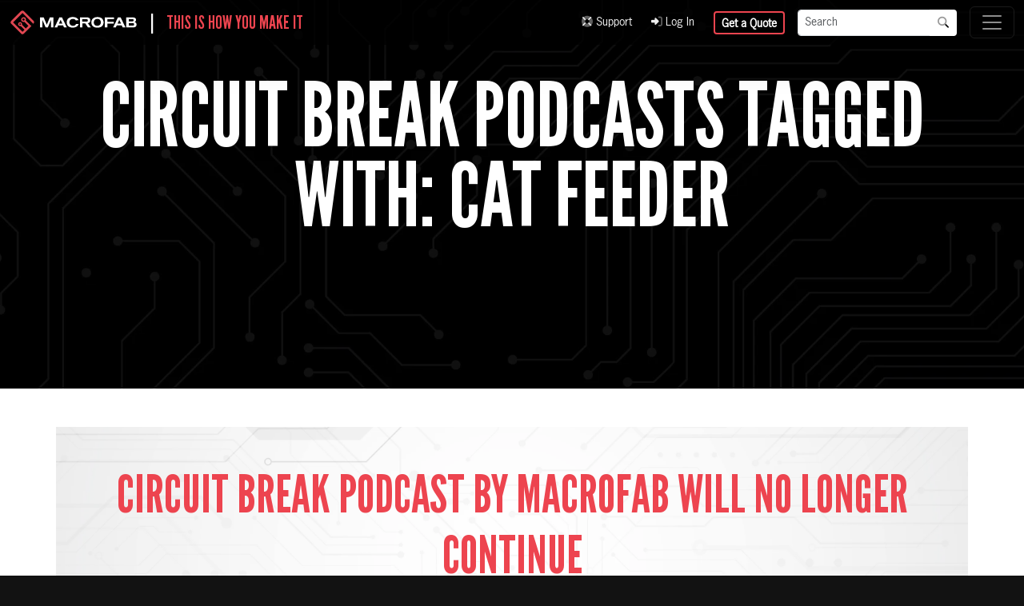

--- FILE ---
content_type: text/html; charset=UTF-8
request_url: https://www.macrofab.com/podcasts/?tags=cat-feeder
body_size: 9790
content:
    <!DOCTYPE html>
<html lang="en">
<head>
    <meta charset="utf-8">
    <meta name="viewport" content="width=device-width, initial-scale=1.0, maximum-scale=5.0, viewport-fit=cover"/>
    <meta name="referrer" content="origin-when-cross-origin"/>
    <meta id="CraftCSRF" name="csrf-token" content=""/>
    <meta name="theme-color" content="#181e30"/>
    <meta name="description" content="Circuit Break tagged with cat feeder. A weekly electronics podcast where Parker and Stephen explore topics in engineering and hardware with guests, DIY electronic devices, and industry news."/>
    <meta id="OGTitle" property="og:title" content="Circuit Break Podcast Tagged With: cat feeder | MacroFab"/>
    <meta id="OGType" property="og:type" content="website"/>
    <meta id="OGDescription" property="og:description" content="Circuit Break tagged with cat feeder. A weekly electronics podcast where Parker and Stephen explore topics in engineering and hardware with guests, DIY electronic devices, and industry news."/>
    <meta id="OGURL" property="og:url" content="https://www.macrofab.com/podcasts/?tags=cat-feeder">
    <meta id="OGImage" property="og:image" content="https://www.macrofab.com/assets/uploads/og/macrofab-og.webp"/>
    <meta id="OGSiteName" property="og:site_name" content="MacroFab, Inc."/>
    <meta id="FBAppID" property="fb:app_id" content="6214804305225203"/>
    <link rel="mask-icon" href="/assets/uploads/icons/favicon-512.png"/>
    <link rel="apple-touch-icon" sizes="180x180" href="/assets/uploads/icons/favicon-180.png"/>
    <link rel="shortcut icon" href="/assets/uploads/icons/favicon-180.png"/>
    <link rel="icon" type="image/x-icon" href="/assets/favicon.ico">
    <link rel="icon" type="image/png" sizes="32x32" href="/assets/uploads/icons/favicon-32.png"/>
    <link rel="icon" type="image/png" sizes="16x16" href="/assets/uploads/icons/favicon-16.png"/>
    <link id="CanonicalURL" rel="canonical" href="https://www.macrofab.com/podcasts/?tags=cat-feeder"/>
    <link rel="stylesheet" href="/assets/dist/main.css?id=41cc06012869b745163b" type="text/css"/>
            <script type="text/javascript" src="/assets/dist/main.js?id=b02fcf84e75d78f9f693" rel="preload"></script>
                        <title>Circuit Break Podcast Tagged With: cat feeder | MacroFab</title>
</head>
<body class="theme-dark">
<header>
    <nav id="NavTop" class="navbar navbar-dark bg-black bg-opacity-80 fixed-top shadow-lg" aria-label="Top Navigation">
        <div class="container-fluid">
            <div class="d-flex align-items-center">
                <div><a class="navbar-brand text-white" href="/"><img src="/assets/uploads/logos/logo.svg" alt="MacroFab Logo - White" class="d-inline-block" style="height: 32px; width: auto;"/></a></div>
                <div class="tagline text-white fs-4 lh-1 d-none d-lg-flex">|&nbsp;&nbsp;&nbsp;&nbsp;<span class="text-red">This is How You Make It</span></div>
            </div>
            <div class="ms-auto px-3 d-none d-xl-flex align-items-center">
                <div>
                    <ul class="navbar-nav">
                                                                                                                                                                                                    <li class="nav-item small pe-4"><a class="text-light " href="https://help.macrofab.com/knowledge"><i class="fa-duotone fa-life-ring"></i>&nbsp;Support</a></li>
                                                                                                                                                                                                    <li class="nav-item small pe-4"><a class="text-light " href="https://factory.macrofab.com/login"><i class="fa-duotone fa-right-to-bracket"></i>&nbsp;Log In</a></li>
                                            </ul>
                </div>
                <div class="me-3">
                    <a href="https://factory.macrofab.com/quick_quote" class="btn btn-sm btn-outline-red">Get a Quote</a>
                </div>
                <div class="site-search-form-wrapper">
                    <form class="site-search-form" action="/search" method="get">
                        <div class="input-group input-group-sm">
                            <input type="text" class="form-control" name="q" placeholder="Search" aria-label="Search" aria-describedby="SearchButton">
                            <button id="SearchButton" class="btn btn-white" type="submit"><i class="fa-duotone fa-magnifying-glass text-black"></i></button>
                        </div>
                    </form>
                </div>
            </div>
            <button class="navbar-toggler collapsed" type="button" data-bs-toggle="collapse" data-bs-target="#TopNavigationMenu" aria-controls="TopNavigationMenu" aria-expanded="false" aria-label="Toggle navigation">
                <span class="navbar-toggler-icon"></span>
            </button>
            <div class="navbar-collapse collapse" id="TopNavigationMenu" style="">
                <ul class="navbar-nav l-1 me-auto shadow-lg">
                                                                                                                                                                                                                                                <li class="nav-item dropdown pe-xl-3">
                            <a class="nav-link dropdown-toggle mb-3 mb-xl-0 text-white" href="#" data-bs-toggle="dropdown">What We Do</a>
                                                            <div class="bg-black dropdown-menu row g-4 border-0 rounded-0 shadow-lg" role="menu">
                                                                            <div class="col">
                                            <h6 class="h4 mb-3 border-bottom text-white">How You Make It</h6>
                                                                                                                                        <ul class="l-2">
                                                                                                                                                                                                                            <li class="mb-2">
                                                            <a class="text-white fw-bold" href="https://www.macrofab.com/platform/" style="font-size: 0.9rem;">MacroFab Platform</a>
                                                                                                                                                                                </li>
                                                                                                                                                                                                                            <li class="mb-2">
                                                            <a class="text-white fw-bold" href="https://www.macrofab.com/fabiq/" style="font-size: 0.9rem;">FabIQ - AI Quoting</a>
                                                                                                                                                                                </li>
                                                                                                                                                                                                                            <li class="mb-2">
                                                            <a class="text-white fw-bold" href="https://www.macrofab.com/pcb-assembly/" style="font-size: 0.9rem;">PCB Assembly</a>
                                                                                                                                                                                        <ul class="list-unstyled ms-3 l-3">
                                                                                                                                                                                                                                                                                            <li class="mb-1"><a class="text-light small" href="https://www.macrofab.com/pcb-assembly/capabilities/">PCBA Capabilities</a></li>
                                                                                                                                                                                                                                                                                            <li class="mb-1"><a class="text-light small" href="https://www.macrofab.com/pcb-assembly/lead-times/">Lead Times</a></li>
                                                                                                                                    </ul>
                                                                                                                    </li>
                                                                                                                                                                                                                            <li class="mb-2">
                                                            <a class="text-white fw-bold" href="https://www.macrofab.com/platform-updates/" style="font-size: 0.9rem;">MacroFab Platform Updates</a>
                                                                                                                                                                                </li>
                                                                                                                                                                                                                            <li class="mb-2">
                                                            <a class="text-white fw-bold" href="https://www.macrofab.com/factory-network/north-america-pcb-assembly/" style="font-size: 0.9rem;">Proudly Made in North America</a>
                                                                                                                                                                                        <ul class="list-unstyled ms-3 l-3">
                                                                                                                                                                                                                                                                                            <li class="mb-1"><a class="text-light small" href="https://www.macrofab.com/factory-network/apac-alternative/">APAC Alternative</a></li>
                                                                                                                                    </ul>
                                                                                                                    </li>
                                                                                                    </ul>
                                                                                    </div>
                                                                            <div class="col">
                                            <h6 class="h4 mb-3 border-bottom text-white">Manufacturing Phases</h6>
                                                                                                                                        <ul class="l-2">
                                                                                                                                                                                                                            <li class="mb-2">
                                                            <a class="text-white fw-bold" href="https://www.macrofab.com/custom-pcbs/" style="font-size: 0.9rem;">Custom Bare PCBs</a>
                                                                                                                                                                                </li>
                                                                                                                                                                                                                            <li class="mb-2">
                                                            <a class="text-white fw-bold" href="https://www.macrofab.com/prototyping/" style="font-size: 0.9rem;">Turnkey PCBA Prototyping</a>
                                                                                                                                                                                        <ul class="list-unstyled ms-3 l-3">
                                                                                                                                                                                                                                                                                            <li class="mb-1"><a class="text-light small" href="https://www.macrofab.com/prototyping/intellectual-property/">Intellectual Property</a></li>
                                                                                                                                                                                                                                                                                            <li class="mb-1"><a class="text-light small" href="https://www.macrofab.com/pcba/specs/">Specifications &amp; DRC</a></li>
                                                                                                                                                                                                                                                                                            <li class="mb-1"><a class="text-light small" href="https://www.macrofab.com/pcba/stackups/">PCB Layer Stackups</a></li>
                                                                                                                                                                                                                                                                                            <li class="mb-1"><a class="text-light small" href="https://www.macrofab.com/pcba/change-tracking/">Change Tracking</a></li>
                                                                                                                                    </ul>
                                                                                                                    </li>
                                                                                                                                                                                                                            <li class="mb-2">
                                                            <a class="text-white fw-bold" href="https://www.macrofab.com/landing/hmlv/" style="font-size: 0.9rem;">HMLV Manufacturing</a>
                                                                                                                                                                                </li>
                                                                                                    </ul>
                                                                                    </div>
                                                                    </div><!-- end row -->
                                                    </li>
                                                                                                                                                                                                                            <li class="nav-item dropdown pe-xl-3">
                            <a class="nav-link dropdown-toggle mb-3 mb-xl-0 text-white" href="#" data-bs-toggle="dropdown">Industries</a>
                                                            <div class="bg-black dropdown-menu row g-4 border-0 rounded-0 shadow-lg" role="menu">
                                                                            <div class="col">
                                            <h6 class="h4 mb-3 border-bottom text-white">Industries We Serve</h6>
                                                                                                                                        <ul class="l-2">
                                                                                                                                                                                                                            <li class="mb-2">
                                                            <a class="text-white fw-bold" href="https://www.macrofab.com/startups/" style="font-size: 0.9rem;">Hardware Startups</a>
                                                                                                                                                                                </li>
                                                                                                                                                                                                                            <li class="mb-2">
                                                            <a class="text-white fw-bold" href="https://www.macrofab.com/enterprise/" style="font-size: 0.9rem;">Enterprise OEMs</a>
                                                                                                                                                                                </li>
                                                                                                                                                                                                                            <li class="mb-2">
                                                            <a class="text-white fw-bold" href="https://www.macrofab.com/industries/battery-ev-manufacturing/" style="font-size: 0.9rem;">Battery &amp; EV Manufacturing</a>
                                                                                                                                                                                </li>
                                                                                                                                                                                                                            <li class="mb-2">
                                                            <a class="text-white fw-bold" href="https://www.macrofab.com/industries/consumer-electronics/" style="font-size: 0.9rem;">Consumer Electronics</a>
                                                                                                                                                                                </li>
                                                                                                                                                                                                                            <li class="mb-2">
                                                            <a class="text-white fw-bold" href="https://www.macrofab.com/industries/defense/" style="font-size: 0.9rem;">Defense</a>
                                                                                                                                                                                </li>
                                                                                                                                                                                                                            <li class="mb-2">
                                                            <a class="text-white fw-bold" href="https://www.macrofab.com/industries/drone/" style="font-size: 0.9rem;">Drones</a>
                                                                                                                                                                                </li>
                                                                                                                                                                                                                            <li class="mb-2">
                                                            <a class="text-white fw-bold" href="https://www.macrofab.com/industries/industrial-automation/" style="font-size: 0.9rem;">Industrial Automation</a>
                                                                                                                                                                                </li>
                                                                                                                                                                                                                            <li class="mb-2">
                                                            <a class="text-white fw-bold" href="https://www.macrofab.com/industries/robotics/" style="font-size: 0.9rem;">Robotics</a>
                                                                                                                                                                                </li>
                                                                                                                                                                                                                            <li class="mb-2">
                                                            <a class="text-white fw-bold" href="https://www.macrofab.com/industries/telecom/" style="font-size: 0.9rem;">Telecom</a>
                                                                                                                                                                                </li>
                                                                                                                                                                                                                            <li class="mb-2">
                                                            <a class="text-white fw-bold" href="https://www.macrofab.com/industries/test-measurement/" style="font-size: 0.9rem;">Test &amp; Measurement</a>
                                                                                                                                                                                </li>
                                                                                                    </ul>
                                                                                    </div>
                                                                    </div><!-- end row -->
                                                    </li>
                                                                                                                                                                                                                            <li class="nav-item dropdown pe-xl-3">
                            <a class="nav-link dropdown-toggle mb-3 mb-xl-0 text-white" href="#" data-bs-toggle="dropdown">Solutions</a>
                                                            <div class="bg-black dropdown-menu row g-4 border-0 rounded-0 shadow-lg" role="menu">
                                                                            <div class="col">
                                            <h6 class="h4 mb-3 border-bottom text-white">Roles</h6>
                                                                                                                                        <ul class="l-2">
                                                                                                                                                                                                                            <li class="mb-2">
                                                            <a class="text-white fw-bold" href="https://www.macrofab.com/engineers/" style="font-size: 0.9rem;">Solutions for Electrical Engineering</a>
                                                                                                                                                                                </li>
                                                                                                                                                                                                                            <li class="mb-2">
                                                            <a class="text-white fw-bold" href="https://www.macrofab.com/purchasing/" style="font-size: 0.9rem;">Solutions for Purchasing Teams</a>
                                                                                                                                                                                </li>
                                                                                                    </ul>
                                                                                    </div>
                                                                            <div class="col">
                                            <h6 class="h4 mb-3 border-bottom text-white">Services</h6>
                                                                                                                                        <ul class="l-2">
                                                                                                                                                                                                                            <li class="mb-2">
                                                            <a class="text-white fw-bold" href="https://www.macrofab.com/reshoring/" style="font-size: 0.9rem;">Reshoring</a>
                                                                                                                                                                                        <ul class="list-unstyled ms-3 l-3">
                                                                                                                                                                                                                                                                                            <li class="mb-1"><a class="text-light small" href="https://www.macrofab.com/reshoring/economics/">Economic Implications of Reshoring</a></li>
                                                                                                                                                                                                                                                                                            <li class="mb-1"><a class="text-light small" href="https://www.macrofab.com/reshoring/transition/">Reshoring is Easier Than You Think</a></li>
                                                                                                                                    </ul>
                                                                                                                    </li>
                                                                                                                                                                                                                            <li class="mb-2">
                                                            <a class="text-white fw-bold" href="https://www.macrofab.com/nearshoring/" style="font-size: 0.9rem;">Nearshoring</a>
                                                                                                                                                                                        <ul class="list-unstyled ms-3 l-3">
                                                                                                                                                                                                                                                                                            <li class="mb-1"><a class="text-light small" href="https://www.macrofab.com/nearshoring/electronics-hub/">Electronics Manufacturing in Mexico</a></li>
                                                                                                                                                                                                                                                                                            <li class="mb-1"><a class="text-light small" href="https://www.macrofab.com/nearshoring/manufacturing/">Is Nearshoring to Mexico the Right Move?</a></li>
                                                                                                                                                                                                                                                                                            <li class="mb-1"><a class="text-light small" href="https://www.macrofab.com/nearshoring/china-plus-one/">Why Mexico is the Best ‘China Plus One’ Option</a></li>
                                                                                                                                                                                                                                                                                            <li class="mb-1"><a class="text-light small" href="https://www.macrofab.com/nearshoring/facts/">Electronics Manufacturing Nearshoring</a></li>
                                                                                                                                    </ul>
                                                                                                                    </li>
                                                                                                    </ul>
                                                                                    </div>
                                                                            <div class="col">
                                            <h6 class="h4 mb-3 border-bottom text-white">Factory Partners</h6>
                                                                                                                                        <ul class="l-2">
                                                                                                                                                                                                                            <li class="mb-2">
                                                            <a class="text-white fw-bold" href="https://www.macrofab.com/partner/" style="font-size: 0.9rem;">Join Our Factory Partner Network</a>
                                                                                                                                                                                </li>
                                                                                                    </ul>
                                                                                    </div>
                                                                            <div class="col">
                                            <h6 class="h4 mb-3 border-bottom text-white">Manufacturing Services</h6>
                                                                                                                                        <ul class="l-2">
                                                                                                                                                                                                                                                                                                                                                <li class="mb-2">
                                                            <a class="text-white fw-bold" href="" style="font-size: 0.9rem;">Operational Management</a>
                                                                                                                                                                                        <ul class="list-unstyled ms-3 l-3">
                                                                                                                                                                                                                                                                                            <li class="mb-1"><a class="text-light small" href="https://www.macrofab.com/supply-chain/services/project-management/">Dedicated Project Management</a></li>
                                                                                                                                                                                                                                                                                            <li class="mb-1"><a class="text-light small" href="https://www.macrofab.com/supply-chain/">Managed Supply Chain</a></li>
                                                                                                                                                                                                                                                                                            <li class="mb-1"><a class="text-light small" href="https://www.macrofab.com/manufacturing-scalability/">Manufacturing Scalability</a></li>
                                                                                                                                    </ul>
                                                                                                                    </li>
                                                                                                                                                                                                                                                                                                                                                <li class="mb-2">
                                                            <a class="text-white fw-bold" href="" style="font-size: 0.9rem;">Quality Assurance and Compliance</a>
                                                                                                                                                                                        <ul class="list-unstyled ms-3 l-3">
                                                                                                                                                                                                                                                                                            <li class="mb-1"><a class="text-light small" href="https://www.macrofab.com/pcba/quality/">Quality Assurance</a></li>
                                                                                                                                                                                                                                                                                            <li class="mb-1"><a class="text-light small" href="https://www.macrofab.com/guarantee/">Our Guarantee</a></li>
                                                                                                                                                                                                                                                                                            <li class="mb-1"><a class="text-light small" href="https://www.macrofab.com/certifications/">Certifications</a></li>
                                                                                                                                    </ul>
                                                                                                                    </li>
                                                                                                    </ul>
                                                                                    </div>
                                                                    </div><!-- end row -->
                                                    </li>
                                                                                                                                                                                                                            <li class="nav-item dropdown pe-xl-3">
                            <a class="nav-link dropdown-toggle mb-3 mb-xl-0 text-white" href="#" data-bs-toggle="dropdown">Resources</a>
                                                            <div class="bg-black dropdown-menu row g-4 border-0 rounded-0 shadow-lg" role="menu">
                                                                            <div class="col">
                                            <h6 class="h4 mb-3 border-bottom text-white">Audio and Video</h6>
                                                                                                                                        <ul class="l-2">
                                                                                                                                                                                                                            <li class="mb-2">
                                                            <a class="text-white fw-bold" href="https://www.macrofab.com/podcasts/" style="font-size: 0.9rem;">Circuit Break Podcast</a>
                                                                                                                                                                                </li>
                                                                                                                                                                                                                            <li class="mb-2">
                                                            <a class="text-white fw-bold" href="https://www.macrofab.com/webinars/" style="font-size: 0.9rem;">Webinars</a>
                                                                                                                                                                                </li>
                                                                                                                                                                                                                            <li class="mb-2">
                                                            <a class="text-white fw-bold" href="https://www.macrofab.com/videos/" style="font-size: 0.9rem;">Videos</a>
                                                                                                                                                                                </li>
                                                                                                                                                                                                                            <li class="mb-2">
                                                            <a class="text-white fw-bold" href="https://www.macrofab.com/tour-macrofabs-itar-compliant-facility/" style="font-size: 0.9rem;">Tour MacroFab&#039;s ITAR-Compliant Facility</a>
                                                                                                                                                                                </li>
                                                                                                    </ul>
                                                                                    </div>
                                                                            <div class="col">
                                            <h6 class="h4 mb-3 border-bottom text-white">Learning Resources</h6>
                                                                                                                                        <ul class="l-2">
                                                                                                                                                                                                                            <li class="mb-2">
                                                            <a class="text-white fw-bold" href="https://www.macrofab.com/documents/" style="font-size: 0.9rem;">eBooks &amp; Guides</a>
                                                                                                                                                                                </li>
                                                                                                                                                                                                                            <li class="mb-2">
                                                            <a class="text-white fw-bold" href="https://www.macrofab.com/blog/" style="font-size: 0.9rem;">Blog</a>
                                                                                                                                                                                </li>
                                                                                                                                                                                                                            <li class="mb-2">
                                                            <a class="text-white fw-bold" href="https://www.macrofab.com/case-studies/" style="font-size: 0.9rem;">Case Studies</a>
                                                                                                                                                                                </li>
                                                                                                                                                                                                                            <li class="mb-2">
                                                            <a class="text-white fw-bold" href="https://www.macrofab.com/platform-updates/" style="font-size: 0.9rem;">MacroFab Platform Updates</a>
                                                                                                                                                                                </li>
                                                                                                                                                                                                                            <li class="mb-2">
                                                            <a class="text-white fw-bold" href="https://www.macrofab.com/glossary/" style="font-size: 0.9rem;">Ultimate Glossary of Electronics &amp; PCBA Terms</a>
                                                                                                                                                                                </li>
                                                                                                    </ul>
                                                                                    </div>
                                                                            <div class="col">
                                            <h6 class="h4 mb-3 border-bottom text-white">Help &amp; Support</h6>
                                                                                                                                        <ul class="l-2">
                                                                                                                                                                                                                                                                                                                                                <li class="mb-2">
                                                            <a class="text-white fw-bold" href="https://help.macrofab.com/knowledge" style="font-size: 0.9rem;">Knowledge Base</a>
                                                                                                                                                                                </li>
                                                                                                                                                                                                                                                                                                                                                <li class="mb-2">
                                                            <a class="text-white fw-bold" href="" style="font-size: 0.9rem;">Customer Support</a>
                                                                                                                                                                                </li>
                                                                                                    </ul>
                                                                                    </div>
                                                                    </div><!-- end row -->
                                                    </li>
                                                                                                                                                                                                                            <li class="nav-item dropdown pe-xl-3">
                            <a class="nav-link dropdown-toggle mb-3 mb-xl-0 text-white" href="#" data-bs-toggle="dropdown">Our Company</a>
                                                            <div class="bg-black dropdown-menu row g-4 border-0 rounded-0 shadow-lg" role="menu">
                                                                            <div class="col">
                                            <h6 class="h4 mb-3 border-bottom text-white">Our Company</h6>
                                                                                                                                        <ul class="l-2">
                                                                                                                                                                                                                            <li class="mb-2">
                                                            <a class="text-white fw-bold" href="https://www.macrofab.com/company/" style="font-size: 0.9rem;">About MacroFab</a>
                                                                                                                                                                                </li>
                                                                                                                                                                                                                            <li class="mb-2">
                                                            <a class="text-white fw-bold" href="https://www.macrofab.com/tour-macrofabs-itar-compliant-facility/" style="font-size: 0.9rem;">Tour MacroFab&#039;s ITAR-Compliant Facility</a>
                                                                                                                                                                                </li>
                                                                                                                                                                                                                            <li class="mb-2">
                                                            <a class="text-white fw-bold" href="https://www.macrofab.com/news/" style="font-size: 0.9rem;">News</a>
                                                                                                                                                                                </li>
                                                                                                                                                                                                                            <li class="mb-2">
                                                            <a class="text-white fw-bold" href="https://www.macrofab.com/events/" style="font-size: 0.9rem;">Upcoming Events</a>
                                                                                                                                                                                </li>
                                                                                                                                                                                                                            <li class="mb-2">
                                                            <a class="text-white fw-bold" href="https://www.macrofab.com/careers/" style="font-size: 0.9rem;">Careers</a>
                                                                                                                                                                                </li>
                                                                                                    </ul>
                                                                                    </div>
                                                                    </div><!-- end row -->
                                                    </li>
                                    </ul>
                                    <div class="d-block d-xl-none px-5 py-3 w-100">
                        <form class="site-search-form" action="/search" method="get">
                            <div class="input-group">
                                <input type="text" class="form-control" name="q" placeholder="Search" aria-label="Search" aria-describedby="SearchButtonMobile">
                                <button id="SearchButtonMobile" class="btn btn-white" type="submit"><i class="fa-duotone fa-magnifying-glass text-black"></i></button>
                            </div>
                        </form>
                    </div>
                            </div>
        </div>
    </nav>
</header>
<main class="">
                                                                                                                                         
    <section class="position-relative hero-default third" style="background: url('/assets/uploads/heros/default-hero.webp') no-repeat center; background-size: cover;" >
                <div class="hero-background third px-4 bg-black bg-opacity-75">
            <div class="container-fluid px-lg-5">
                                <div class="hero-content third row align-items-start align-items-lg-center">
                    <div id="HeroContent1" class=" text-center">
                                                                                                                                                            <h1 class="display-3  mb-2 text-white RobotoBold" data-aos="fade-down">Circuit Break Podcasts Tagged With: cat feeder</h1>
                                                                                                                                <div class="lead text-mf-gold" data-aos="fade-up" data-aos-delay="2000"></div>
                                                                                                    <div class="d-grid align-items-center justify-content-center  d-md-flex mt-5" data-aos="fade-up" data-aos-delay="2500">
                                                                                                                                                                                <a href="#" class="btn btn-mf-red btn-lg fs-3 btn-cta-hero px-4 mb-3  link-podcast-subscribe">Listen to Old Episodes</a>
                                                            </div>
                                            </div>
                                    </div>
            </div>
        </div>
    </section>

    <section class="content">
        <div class="container">
                                        <div class="row align-items-center py-5" style="background: url('/assets/uploads/backgrounds/bg-circuit-solid-top-bottom-01.webp') no-repeat center; background-size: cover;">
                                                                                                                                <div class="col-12 order-md-0 text-center" data-aos="fade-up" data-aos-duration="750">
                                <h3 class="mb-3 display-6 text-danger">Circuit Break Podcast by MacroFab Will No Longer Continue</h3>
                <div class="text-dark">
                <p><strong>We've truly enjoyed every moment of bringing this content to you, and we're incredibly grateful for your support and engagement.  While we won't be producing new episodes, all of our previous episodes will remain available on your favorite platforms for you to revisit anytime.  Thank you once again for being a part of our journey.</strong></p>

                </div>
                            </div>
        </div>
            
        </div>
    </section>
<section class="content">
    <div class="container">
            <div class="accordion mb-3" id="AccordionTags">
    <div class="accordion-item border-0">
        <div class="accordion-header d-none" id="headingOne">
            <div class="row">
                <div class="col-12 text-secondary text-center position-relative">
                    <div class="float-end align-items-start">
                        <a href="#" id="TagsToggleButton" data-bs-toggle="collapse" data-bs-target="#TagsWrapper" aria-expanded="true" aria-controls="TagsWrapper"><i class="fa-duotone fa-search fa-2x"></i></a>
                    </div>
                </div>
            </div>
        </div>
        <div id="TagsWrapper" class="accordion-collapse" aria-labelledby="headingOne" data-bs-parent="#AccordionTags">
            <div class="accordion-body bg-light p-3 my-3 rounded border border-muted text-center text-secondary">
                <p class="h3">Looking for Something Specific?</p>
                <p class="small">Enter a search term below to look for your favorite topic.</p>
                <form id="ResourceForm" method="get" action="/podcasts/" class="form-resource">
                    <input type="hidden" id="ResourceTags" name="tags" value="">
                    <div class="row align-items-top mt-3">
                        <div class="col-12 col-md-4 col-lg-3 offset-md-1 offset-lg-2 mb-3 mb-md-0">
                            <label for="ResourceTerm" class="sr-only">Search Term</label>
                            <input type="text" id="ResourceTerm" class="form-control form-control-sm" name="q" value="" placeholder="Search"/>
                        </div>
                        <div class="col-8 col-md-4 col-lg-2 text-end">
                            <label for="ResourceSort" class="sr-only">Sort</label>
                            <select id="ResourceSort" name="sort" class="form-select form-select-sm">
                                <option value="desc" selected="selected">Sort Newest First</option>
                                <option value="asc">Sort Oldest First</option>
                            </select>
                        </div>
                        <div class="col-4 col-md-2 col-lg-1 text-end d-none">
                            <div class="btn-group btn-group-sm mb-3" role="group" aria-label="List View">
                                <input type="radio" class="btn-check btn-view" name="view" value="grid" id="ResourceViewTable" autocomplete="off" checked="checked">
                                <label class="btn btn-outline-secondary" for="ResourceViewTable"><i class="fa-solid fa-table-cells-large"></i><span class="sr-only">Grid</span></label>
                                <input type="radio" class="btn-check btn-view" name="view" value="list" id="ResourceViewList" autocomplete="off">
                                <label class="btn btn-outline-secondary" for="ResourceViewList"><i class="fa-solid fa-table-list"></i><span class="sr-only">List</span></label>
                            </div>
                        </div>
                        <div class="col-12 col-lg-2 text-end mt-3 mt-lg-0">
                            <button type="submit" class="btn btn-sm btn-primary">Search</button>
                            <button type="reset" class="btn btn-sm btn-outline-primary">Clear</button>
                        </div>
                    </div>
                </form>
            </div>
        </div>
    </div>
</div>
                        <div class="row g-4 justify-content-center">
                                    <div class="col-12 col-md-6 col-lg-4">
                    <div class="card h-100 shadow position-relative" data-aos="fade-up" data-aos-duration="750">
                                                                            <a href="/podcasts/current-conscience-comparator/" class="position-relative">
                                <img src="/assets/uploads/og/current-conscience-comparator.webp" class="card-img-top" alt="Current conscience comparator"/></a>
                                                <div class="card-body">
                            <h3 class="h4 card-title">
                                <a href="/podcasts/current-conscience-comparator/" class="text-navy">
                                    Current Conscience Comparator
                                </a>
                            </h3>
                            <p class="card-text text-secondary">How low can the power consumption of the Cat Feeder Unreminder go? Parker and Stephen discuss leakage current on this episode of the podcast!</p>
                        </div>
                                                    <div class="card-footer border-0 bg-white">
                                <div class="row align-items-baseline">
                                                                            <div class="col-6 text-start">
                                            <small class="text-muted">January 6, 2023</small>
                                        </div>
                                                                        <div class="col-6 text-end">
                                        <a href="/podcasts/current-conscience-comparator/" class="text-primary" title="Click to go"><i class="fa-duotone fa-arrow-circle-right fa-2x"></i><span class="sr-only">Go to Current Conscience Comparator</span></a>
                                    </div>
                                </div>
                            </div>
                                            </div>
                </div>
                                                                                <div class="col-12 col-md-6 col-lg-4">
                    <div class="card h-100 shadow position-relative" data-aos="fade-up" data-aos-duration="750">
                                                                            <a href="/podcasts/color-clashing-chip-consolidation/" class="position-relative">
                                <img src="/assets/uploads/og/color-clashing-chip-consolidation.webp" class="card-img-top" alt="Color clashing chip consolidation"/></a>
                                                <div class="card-body">
                            <h3 class="h4 card-title">
                                <a href="/podcasts/color-clashing-chip-consolidation/" class="text-navy">
                                    Color Clashing Chip Consolidation
                                </a>
                            </h3>
                            <p class="card-text text-secondary">What is the worst thing about the Analog Devices and Linear Technologies merger? The incompatible color schemes of course.</p>
                        </div>
                                                    <div class="card-footer border-0 bg-white">
                                <div class="row align-items-baseline">
                                                                            <div class="col-6 text-start">
                                            <small class="text-muted">December 23, 2020</small>
                                        </div>
                                                                        <div class="col-6 text-end">
                                        <a href="/podcasts/color-clashing-chip-consolidation/" class="text-primary" title="Click to go"><i class="fa-duotone fa-arrow-circle-right fa-2x"></i><span class="sr-only">Go to Color Clashing Chip Consolidation</span></a>
                                    </div>
                                </div>
                            </div>
                                            </div>
                </div>
                                                                                <div class="col-12 col-md-6 col-lg-4">
                    <div class="card h-100 shadow position-relative" data-aos="fade-up" data-aos-duration="750">
                                                                            <a href="/podcasts/the-heartbeat-of-cats-and-leds/" class="position-relative">
                                <img src="/assets/uploads/og/the-heartbeat-of-cats-and-leds.webp" class="card-img-top" alt="The heartbeat of cats and leds"/></a>
                                                <div class="card-body">
                            <h3 class="h4 card-title">
                                <a href="/podcasts/the-heartbeat-of-cats-and-leds/" class="text-navy">
                                    The Heartbeat of Cats and LEDs
                                </a>
                            </h3>
                            <p class="card-text text-secondary">How do you know if an electrical component is inexpensive? When it says "Cost Effective" as a main bullet point on the datasheet!</p>
                        </div>
                                                    <div class="card-footer border-0 bg-white">
                                <div class="row align-items-baseline">
                                                                            <div class="col-6 text-start">
                                            <small class="text-muted">September 16, 2020</small>
                                        </div>
                                                                        <div class="col-6 text-end">
                                        <a href="/podcasts/the-heartbeat-of-cats-and-leds/" class="text-primary" title="Click to go"><i class="fa-duotone fa-arrow-circle-right fa-2x"></i><span class="sr-only">Go to The Heartbeat of Cats and LEDs</span></a>
                                    </div>
                                </div>
                            </div>
                                            </div>
                </div>
                                                                                <div class="col-12 col-md-6 col-lg-4">
                    <div class="card h-100 shadow position-relative" data-aos="fade-up" data-aos-duration="750">
                                                                            <a href="/podcasts/ice-cream-solder-paste-equipotential/" class="position-relative">
                                <img src="/assets/uploads/og/ice-cream-solder-paste-equipotential.webp" class="card-img-top" alt="Ice cream solder paste equipotential"/></a>
                                                <div class="card-body">
                            <h3 class="h4 card-title">
                                <a href="/podcasts/ice-cream-solder-paste-equipotential/" class="text-navy">
                                    Ice Cream Solder Paste Equipotential
                                </a>
                            </h3>
                            <p class="card-text text-secondary">High voltage and low current measuring got you down? Stephen looks into how he is going to measure the specifications for his tubes.</p>
                        </div>
                                                    <div class="card-footer border-0 bg-white">
                                <div class="row align-items-baseline">
                                                                            <div class="col-6 text-start">
                                            <small class="text-muted">August 12, 2020</small>
                                        </div>
                                                                        <div class="col-6 text-end">
                                        <a href="/podcasts/ice-cream-solder-paste-equipotential/" class="text-primary" title="Click to go"><i class="fa-duotone fa-arrow-circle-right fa-2x"></i><span class="sr-only">Go to Ice Cream Solder Paste Equipotential</span></a>
                                    </div>
                                </div>
                            </div>
                                            </div>
                </div>
                                                                                <div class="col-12 col-md-6 col-lg-4">
                    <div class="card h-100 shadow position-relative" data-aos="fade-up" data-aos-duration="750">
                                                                            <a href="/podcasts/excited-electrons/" class="position-relative">
                                <img src="/assets/uploads/og/excited-electrons.webp" class="card-img-top" alt="Excited electrons"/></a>
                                                <div class="card-body">
                            <h3 class="h4 card-title">
                                <a href="/podcasts/excited-electrons/" class="text-navy">
                                    Excited Electrons
                                </a>
                            </h3>
                            <p class="card-text text-secondary">Is lead forming components a lost art? What specifications of a solar panel is important for an embedded system? Find out more on this weeks episode!</p>
                        </div>
                                                    <div class="card-footer border-0 bg-white">
                                <div class="row align-items-baseline">
                                                                            <div class="col-6 text-start">
                                            <small class="text-muted">August 5, 2020</small>
                                        </div>
                                                                        <div class="col-6 text-end">
                                        <a href="/podcasts/excited-electrons/" class="text-primary" title="Click to go"><i class="fa-duotone fa-arrow-circle-right fa-2x"></i><span class="sr-only">Go to Excited Electrons</span></a>
                                    </div>
                                </div>
                            </div>
                                            </div>
                </div>
                                                                                <div class="col-12 col-md-6 col-lg-4">
                    <div class="card h-100 shadow position-relative" data-aos="fade-up" data-aos-duration="750">
                                                                            <a href="/podcasts/solar-freaking-cat-feeders/" class="position-relative">
                                <img src="/assets/uploads/og/solar-freaking-cat-feeders.webp" class="card-img-top" alt="Solar freaking cat feeders"/></a>
                                                <div class="card-body">
                            <h3 class="h4 card-title">
                                <a href="/podcasts/solar-freaking-cat-feeders/" class="text-navy">
                                    Solar Freaking Cat Feeders
                                </a>
                            </h3>
                            <p class="card-text text-secondary">Parker's Cat Feeder Unreminder now has a parts list! Listen as Parker explains his electrical component choices and Stephen discusses CNC upgrades.</p>
                        </div>
                                                    <div class="card-footer border-0 bg-white">
                                <div class="row align-items-baseline">
                                                                            <div class="col-6 text-start">
                                            <small class="text-muted">July 29, 2020</small>
                                        </div>
                                                                        <div class="col-6 text-end">
                                        <a href="/podcasts/solar-freaking-cat-feeders/" class="text-primary" title="Click to go"><i class="fa-duotone fa-arrow-circle-right fa-2x"></i><span class="sr-only">Go to Solar Freaking Cat Feeders</span></a>
                                    </div>
                                </div>
                            </div>
                                            </div>
                </div>
                                                                                <div class="col-12 col-md-6 col-lg-4">
                    <div class="card h-100 shadow position-relative" data-aos="fade-up" data-aos-duration="750">
                                                                            <a href="/podcasts/bashing-leds/" class="position-relative">
                                <img src="/assets/uploads/og/bashing-leds.webp" class="card-img-top" alt="Bashing leds"/></a>
                                                <div class="card-body">
                            <h3 class="h4 card-title">
                                <a href="/podcasts/bashing-leds/" class="text-navy">
                                    Bashing LEDs
                                </a>
                            </h3>
                            <p class="card-text text-secondary">One week from start to finish on a product? Stephen explains his latest project at WMD for improving testing and calibration routines, the Sub Volt!</p>
                        </div>
                                                    <div class="card-footer border-0 bg-white">
                                <div class="row align-items-baseline">
                                                                            <div class="col-6 text-start">
                                            <small class="text-muted">July 22, 2020</small>
                                        </div>
                                                                        <div class="col-6 text-end">
                                        <a href="/podcasts/bashing-leds/" class="text-primary" title="Click to go"><i class="fa-duotone fa-arrow-circle-right fa-2x"></i><span class="sr-only">Go to Bashing LEDs</span></a>
                                    </div>
                                </div>
                            </div>
                                            </div>
                </div>
                                                                                <div class="col-12 col-md-6 col-lg-4">
                    <div class="card h-100 shadow position-relative" data-aos="fade-up" data-aos-duration="750">
                                                                            <a href="/podcasts/good-enough-for-a-bagel/" class="position-relative">
                                <img src="/assets/uploads/og/good-enough-for-a-bagel.webp" class="card-img-top" alt="Good enough for a bagel"/></a>
                                                <div class="card-body">
                            <h3 class="h4 card-title">
                                <a href="/podcasts/good-enough-for-a-bagel/" class="text-navy">
                                    Good Enough for a Bagel
                                </a>
                            </h3>
                            <p class="card-text text-secondary">The bagel pin is back! Parker and Stephen discuss if it is possible to make the Cat Feeder Unreminder with the famous bagel pin IC, the PT8A2514APE.</p>
                        </div>
                                                    <div class="card-footer border-0 bg-white">
                                <div class="row align-items-baseline">
                                                                            <div class="col-6 text-start">
                                            <small class="text-muted">July 15, 2020</small>
                                        </div>
                                                                        <div class="col-6 text-end">
                                        <a href="/podcasts/good-enough-for-a-bagel/" class="text-primary" title="Click to go"><i class="fa-duotone fa-arrow-circle-right fa-2x"></i><span class="sr-only">Go to Good Enough for a Bagel</span></a>
                                    </div>
                                </div>
                            </div>
                                            </div>
                </div>
                                                                                <div class="col-12 col-md-6 col-lg-4">
                    <div class="card h-100 shadow position-relative" data-aos="fade-up" data-aos-duration="750">
                                                                            <a href="/podcasts/chonky-motherboards/" class="position-relative">
                                <img src="/assets/uploads/og/chonky-motherboards.webp" class="card-img-top" alt="Chonky motherboards"/></a>
                                                <div class="card-body">
                            <h3 class="h4 card-title">
                                <a href="/podcasts/chonky-motherboards/" class="text-navy">
                                    Chonky Motherboards
                                </a>
                            </h3>
                            <p class="card-text text-secondary">Parker discusses his latest project. An electronic device to ensure his pet cat does not become a chonker. A lawd its processing!</p>
                        </div>
                                                    <div class="card-footer border-0 bg-white">
                                <div class="row align-items-baseline">
                                                                            <div class="col-6 text-start">
                                            <small class="text-muted">July 8, 2020</small>
                                        </div>
                                                                        <div class="col-6 text-end">
                                        <a href="/podcasts/chonky-motherboards/" class="text-primary" title="Click to go"><i class="fa-duotone fa-arrow-circle-right fa-2x"></i><span class="sr-only">Go to Chonky Motherboards</span></a>
                                    </div>
                                </div>
                            </div>
                                            </div>
                </div>
                                                    <div class="col-12" data-aos="fade-up" data-aos-duration="750">
                                        <div id="carouselExampleSlidesOnly" class="carousel slide" data-bs-ride="carousel">
        <div class="carousel-inner">
                                                                                                                                                                                                                                                                                                            <div class="rounded shadow carousel-item active w-100"  style="background: url('/assets/uploads/heros/custom-bare-pcb-circuit-bg.webp') no-repeat center center; background-size: auto;">
                <div class="bg-mf-navy bg-opacity-75">
                    <div class="py-3 container">
                        <div class="row align-items-center">
                                                            <div class="col-12 mb-3 text-center mx-auto">
                                                                                                                <h5 class="display-5 text-white">Ready to Get Started?</h5>
                                                                    </div>
                                                                                        <div class="col-12 mb-3 text-center mx-auto">
                                    <div class="fs-4 text-white">Take the first step towards innovation. Upload your design files today and get an instant quote for your custom bare PCBs. Let MacroFab be your trusted partner in transforming your ideas into reality.</div>
                                                                            <p class="mt-5">
                                            <a href="https://factory.macrofab.com/quick_quote" class="btn btn-light btn-lg">Get an Instant Quote for Custom PCBs Now</a>
                                        </p>
                                                                    </div>
                                                                                                                                                                    </div>
                                            </div>
                </div>
            </div>
                                                                                                                                                                                                    <div class="rounded shadow carousel-item w-100"  style="background: url('/assets/uploads/heros/red-circuit-board.webp') no-repeat center center; background-size: auto;">
                <div class="bg-black bg-opacity-75 overlay-mobile">
                    <div class="py-3 container">
                        <div class="row align-items-center">
                                                            <div class="col-12 mb-3 text-center mx-auto">
                                                                                                                <h5 class="display-3 text-white">MacroFab&#039;s Lowest Price Guarantee</h5>
                                                                    </div>
                                                                                        <div class="col-12 mb-3 text-center mx-auto">
                                    <div class="fs-5 text-white">When you shop at macrofab.com, we’re confident you’ll love the product you will receive from us and you’ll pay less than what you would at selected competitors.</div>
                                                                            <p class="mt-5">
                                            <a href="/low-price-guarantee/" class="btn btn-light btn-lg">Guarantee Details</a>
                                        </p>
                                                                    </div>
                                                                                                                                                                    </div>
                                            </div>
                </div>
            </div>
                                                                                                                                                                                                                                                <div class="rounded shadow carousel-item w-100" >
                <div class="bg-black bg-opacity-100 overlay-mobile">
                    <div class="py-3 container">
                        <div class="row align-items-center">
                                                            <div class="col-12 mb-3 text-center mx-auto">
                                                                                                                <h5 class="display-5 text-white">Looking for a more efficient PCBA development process that focuses on the important things?</h5>
                                                                    </div>
                                                                                                                                                                                                                                                                                                                        <div class="col-12   order-xl-1 mb-4 mb-md-0">
                                                                    </div>
                                                                                                                                                                                                                                                                                                                                                                        <div class="col-12 col-lg-11   order-xl-0 text-center mx-auto text-lg-center">
                                                                                                                <div class="fs-6 text-white"></div>
                                                                                    <p class="mt-5">
                                                <a href="https://factory.macrofab.com/quick_quote/" class="btn btn-outline-red btn-lg">Get started with MacroFab Today!</a>
                                            </p>
                                                                                                            </div>
                                                                                </div>
                                            </div>
                </div>
            </div>
                </div>
    </div>

                    </div>
                                                            </div>

    </div>
            <div class="container">
                <div class="row mt-5 align-items-center justify-content-center">
    <div class="col-6 col-lg-2 text-center mb-3 order-2 order-lg-0">
        <a href="#" class="btn btn-sm btn-outline-primary w-100 disabled"><i class="fa-duotone fa-angles-left"></i>&nbsp;First</a>
    </div>
    <div class="col-6 col-lg-2 text-center mb-3 order-0 order-lg-1">
        <a href="#" class="btn btn-sm btn-outline-primary w-100 disabled"><i class="fa-duotone fa-angle-left"></i>&nbsp;&nbsp;Previous</a>
    </div>
    <div class="col-6 col-lg-2 text-center mb-3 order-1 order-lg-2">
        <a href="#" class="btn btn-sm btn-outline-primary w-100 disabled">Next&nbsp;&nbsp;<i class="fa-duotone fa-angle-right"></i></a>
    </div>
    <div class="col-6 col-lg-2 text-center mb-3 order-3 order-lg-3">
        <a href="https://www.macrofab.com/podcasts/?tags=cat-feeder" class="btn btn-sm btn-outline-primary w-100 disabled">Last&nbsp;<i class="fa-duotone fa-angles-right"></i></a>
    </div>
</div>
        </div>
            <div class="container mt-5 text-secondary" style="clear: both;">
    <h5 class="display-6 text-dark mb3">About MacroFab</h5>
    <p class="small">
        MacroFab offers comprehensive manufacturing solutions, from your smallest prototyping orders to your largest production needs. Our factory network locations are strategically located across North America, ensuring that we have the flexibility to provide capacity when and where you need it most.
    </p>
    <p class="small">
        Experience the future of EMS manufacturing with our state-of-the-art technology platform and cutting-edge digital supply chain solutions. At MacroFab, we ensure that your electronics are produced faster, more efficiently, and with fewer logistic problems than ever before.
    </p>
    <p class="small">
        Take advantage of AI-enabled sourcing opportunities and employ expert teams who are connected through a user-friendly technology platform. Discover how streamlined electronics manufacturing can benefit your business by <a href="/contact/">contacting us</a> today.
    </p>
</div>
</section>        <div id="ModalWindowWrapper"></div>
</main>
<footer class="py-5 bg-dark text-white ">
    <section id="NavBottom">
        <div class="container-fluid">
            <div class="row justify-content-center">
                <div class="col-12 col-xl-5 border-end border-secondary">
                    <div class="row justify-content-center">
                                                                                                                                                                                            <div class="col-6 my-3 col-xl-3">
                                <div class="">
                                                                                                            <p class="mb-2 text-white fw-bold">Company                                    </p>
                                                                            <ul class="row m-0 p-0" style="list-style: none;">
                                                                                                                                                                                                                                                                                                                                                    <li class="col-12 m-0 p-0">
                                                    <a href="https://www.macrofab.com/company/" class="nav-link text-light ">About Us</a>
                                                </li>
                                                                                                                                                                                                                                                                                                                                                    <li class="col-12 m-0 p-0">
                                                    <a href="https://www.macrofab.com/news/" class="nav-link text-light ">News</a>
                                                </li>
                                                                                                                                                                                                                                                                                                                                                    <li class="col-12 m-0 p-0">
                                                    <a href="https://www.macrofab.com/careers/" class="nav-link text-light ">Careers</a>
                                                </li>
                                                                                    </ul>
                                                                    </div>
                            </div>
                                                                                                                                                                    <div class="col-6 my-3 col-xl-3">
                                <div class="">
                                                                                                            <p class="mb-2 text-white fw-bold">Partners                                    </p>
                                                                            <ul class="row m-0 p-0" style="list-style: none;">
                                                                                                                                                                                                                                                                                                                                                    <li class="col-12 m-0 p-0">
                                                    <a href="https://www.macrofab.com/partner/" class="nav-link text-light ">Partner Network</a>
                                                </li>
                                                                                                                                                                                            <li class="col-12 m-0 p-0">
                                                    <a href="#" class="nav-link text-light ">Become a Partner</a>
                                                </li>
                                                                                    </ul>
                                                                    </div>
                            </div>
                                                                                                                                                                    <div class="col-6 my-3 col-xl-3">
                                <div class="">
                                                                                                            <p class="mb-2 text-white fw-bold">Resources                                    </p>
                                                                            <ul class="row m-0 p-0" style="list-style: none;">
                                                                                                                                                                                                                                                                                                                                                    <li class="col-12 m-0 p-0">
                                                    <a href="https://www.macrofab.com/certifications/" class="nav-link text-light ">Certifications</a>
                                                </li>
                                                                                                                                                                                                                                                                                                                                                    <li class="col-12 m-0 p-0">
                                                    <a href="https://www.macrofab.com/podcasts/" class="nav-link text-light ">Podcast</a>
                                                </li>
                                                                                                                                                                                                                                                                                                                                                    <li class="col-12 m-0 p-0">
                                                    <a href="https://www.macrofab.com/blog/" class="nav-link text-light ">Blog</a>
                                                </li>
                                                                                                                                                                                                                                                                                                                                                    <li class="col-12 m-0 p-0">
                                                    <a href="https://www.macrofab.com/documents/" class="nav-link text-light ">eBooks &amp; Guides</a>
                                                </li>
                                                                                                                                                                                                                                                                                                                                                    <li class="col-12 m-0 p-0">
                                                    <a href="https://www.macrofab.com/webinars/" class="nav-link text-light ">Webinars</a>
                                                </li>
                                                                                                                                                                                                                                                                                                                                                    <li class="col-12 m-0 p-0">
                                                    <a href="https://www.macrofab.com/videos/" class="nav-link text-light ">Videos</a>
                                                </li>
                                                                                                                                                                                                                                                                                                                                                    <li class="col-12 m-0 p-0">
                                                    <a href="https://www.macrofab.com/case-studies/" class="nav-link text-light ">Case Studies</a>
                                                </li>
                                                                                                                                                                                            <li class="col-12 m-0 p-0">
                                                    <a href="https://help.macrofab.com/knowledge/" class="nav-link text-light ">Platform Help</a>
                                                </li>
                                                                                    </ul>
                                                                    </div>
                            </div>
                                                                                                                                                                    <div class="col-6 my-3 col-xl-3">
                                <div class="">
                                                                                                            <p class="mb-2 text-white fw-bold">Legal                                    </p>
                                                                            <ul class="row m-0 p-0" style="list-style: none;">
                                                                                                                                                                                                                                                                                                                                                    <li class="col-12 m-0 p-0">
                                                    <a href="https://www.macrofab.com/legal/msa/" class="nav-link text-light ">MSA</a>
                                                </li>
                                                                                                                                                                                                                                                                                                                                                    <li class="col-12 m-0 p-0">
                                                    <a href="https://www.macrofab.com/legal/privacy/" class="nav-link text-light ">Privacy Policy</a>
                                                </li>
                                                                                    </ul>
                                                                    </div>
                            </div>
                                            </div>
                </div>
                <div class="col-12 col-xl-4 ps-xl-4">
                    <div class="row justify-content-center">
                        <div class="col-12 col-xl-9 text-center mb-5">
                                                                                        <a href="http://youtube.com/c/MacroFab" class="text-white me-3" target="_blank" rel="noopener" title="YouTube"><i class="fa-brands fa-youtube fs-5"></i></a>
                                                            <a href="https://www.linkedin.com/company/macrofab-inc-" class="text-white me-3" target="_blank" rel="noopener" title="LinkedIn"><i class="fa-brands fa-linkedin fs-5"></i></a>
                                                            <a href="https://www.twitter.com/MacroFab" class="text-white me-3" target="_blank" rel="noopener" title="Twitter"><i class="fa-brands fa-x-twitter fs-5"></i></a>
                                                            <a href="https://www.facebook.com/MacroFab" class="text-white me-3" target="_blank" rel="noopener" title="Facebook"><i class="fa-brands fa-facebook fs-5"></i></a>
                                                            <a href="https://www.instagram.com/macrofabinc/" class="text-white me-3" target="_blank" rel="noopener" title="Instagram"><i class="fa-brands fa-instagram fs-5"></i></a>
                                                            <a href="https://www.github.com/MacroFab" class="text-white" target="_blank" rel="noopener" title="GitHub"><i class="fa-brands fa-github fs-5"></i></a>
                                                    </div>
                    </div>
                    <div class="row justify-content-center align-content-center border-top border-secondary pt-3">
                                                                            <div class="col-12 col-xl-6 mx-auto text-center">
                                <p class="mb-2 fw-bold">Houston Headquarters: </p>
                                <p>10305 Round Up Lane, #400<br/>Houston, TX 77064</p>
                            </div>
                                                    <div class="col-12 col-xl-6 mx-auto text-center">
                                <p class="mb-2 fw-bold">Mexico Headquarters: </p>
                                <p>Av. al Cucba #175 Int 6 y 7<br/>Col. San Juan de Ocotán CP 45019 Zapopan Jalisco, MX </p>
                            </div>
                                                <div class="col-12 text-center"><strong>Phone: </strong><a href="tel:+1-713-300-2591">713-300-2591</a> or <a href="tel:+1-888-983-2503">888-983-2503</a></div>
                    </div>
                    <div class="row mt-xl-5  mb-5 align-items-center justify-content-center">
                        <div class="col-6 text-center"><img src="/assets/uploads/logos/iso2015-256h-white.webp" alt="ISO 9001:2015 Certified" width="auto" height="64px"></div>
                        <div class="col-6 text-center"><img src="/assets/uploads/logos/itar-registered-logo-256h-white.webp" alt="ITAR Registered" width="auto" height="64px"/></div>
                    </div>
                </div>
            </div>
            <div class="mt-5 text-center">
                <a href="/" class="mb-3 link-darke"><img src="/assets/uploads/logos/logo.svg" alt="MacroFab Logo - White" style="height: 46px; width: auto; margin: auto;"/></a>
                <p class="text-light text-center small" style="font-size: 10pt;">&nbsp;&nbsp;<small>&copy; 2026 MacroFab, Inc. All Rights Reserved.</small></p>
            </div>
        </div>
    </section>
</footer>
<form>
                                                    <input type="hidden" name="env" id="EnvID" value="production"/>
    <input type="hidden" id="AllowMobiletoPlatform" value="0"/>
            <input type="hidden" id="LiveChatInit" value="1"/>
                <input type="hidden" id="RunAnalytics" value="1"/>
</form>
</body>
</html>

--- FILE ---
content_type: text/html; charset=UTF-8
request_url: https://www.macrofab.com/actions/form/form/csrf/
body_size: 113
content:
{"csrf":"rqdWVbd0i65NWH4_aQhDfMxIA4ZOYt8s0rJ0x0O2LMDQesy9ZNJnEP3zCSzBDMD7JHURRhFsbkWjA0fAOlKPT-bXHaQ5m221pRe5y1TgCFI="}